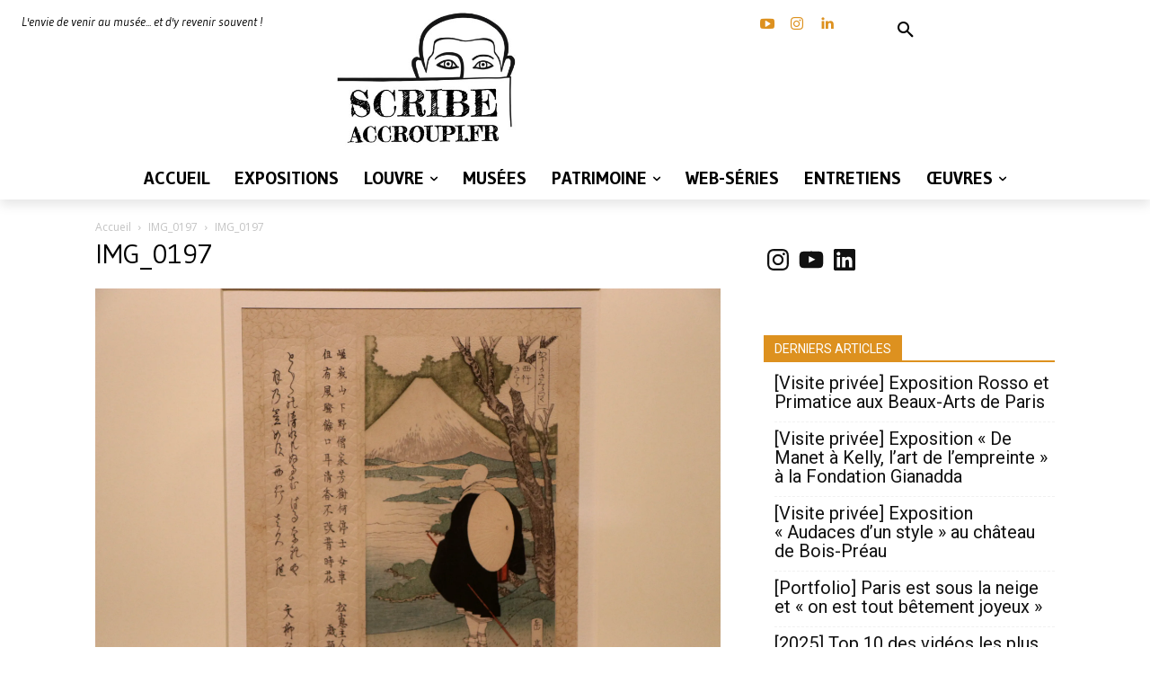

--- FILE ---
content_type: text/html; charset=UTF-8
request_url: https://scribeaccroupi.fr/wp-admin/admin-ajax.php?td_theme_name=Newspaper&v=12.7.3
body_size: -124
content:
{"11575":3}